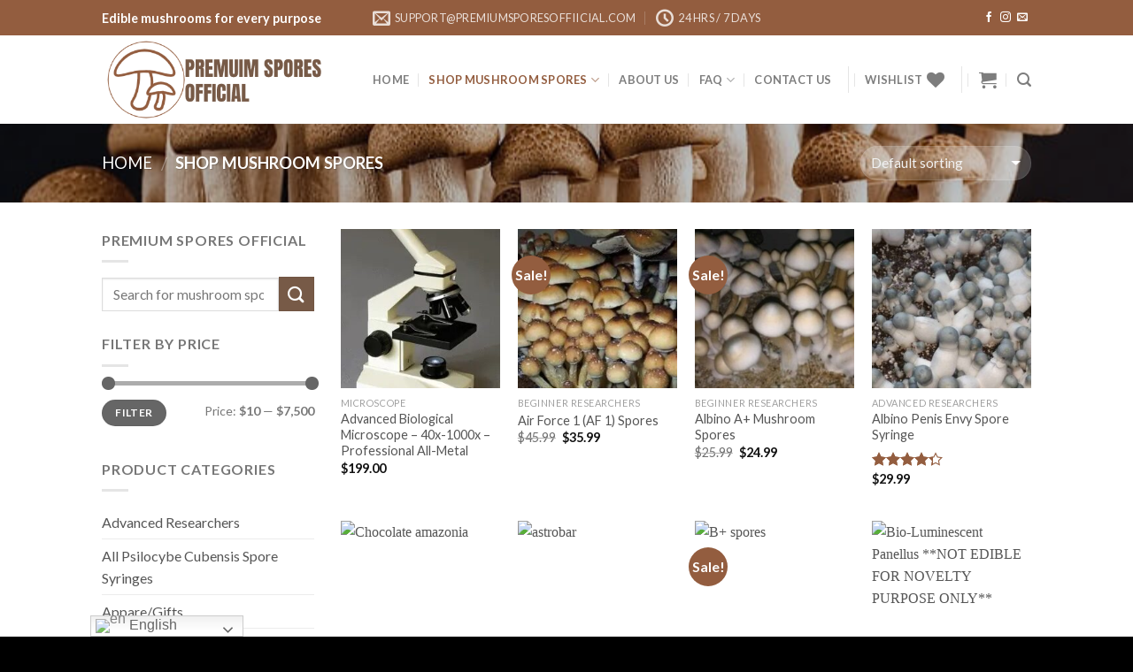

--- FILE ---
content_type: application/x-javascript
request_url: https://premiumsporesoffiicial.com/wp-content/themes/flatsome/assets/js/woocommerce.js?ver=3.6.0
body_size: 2979
content:
!function(t){function e(o){if(i[o])return i[o].exports;var a=i[o]={exports:{},id:o,loaded:!1};return t[o].call(a.exports,a,a.exports,e),a.loaded=!0,a.exports}var i={};return e.m=t,e.c=i,e.p="",e(0)}({0:function(t,e,i){t.exports=i(119)},16:function(t,e){t.exports=window.jQuery},119:function(t,e,i){"use strict";function o(t){if(jQuery(".cart-item .nav-dropdown").length)jQuery(".cart-item").addClass("current-dropdown cart-active"),jQuery(".shop-container").click(function(){jQuery(".cart-item").removeClass("current-dropdown cart-active")}),jQuery(".cart-item").hover(function(){jQuery(".cart-active").removeClass("cart-active")}),setTimeout(function(){jQuery(".cart-active").removeClass("current-dropdown")},t);else{var e=jQuery.magnificPopup.open?0:300;e&&jQuery.magnificPopup.close(),setTimeout(function(){jQuery(".cart-item .off-canvas-toggle").click()},e)}}i(120),i(121),i(122),i(123);var a=!1;/Android|webOS|iPhone|iPad|iPod|BlackBerry/i.test(navigator.userAgent)||(a=jQuery(".has-image-zoom .slide").easyZoom({loadingNotice:"",preventClicks:!1})),jQuery("table.my_account_orders").wrap('<div class="touch-scroll-table"/>'),jQuery("a.woocommerce-review-link").click(function(t){jQuery.scrollTo(".reviews_tab",{duration:300,offset:-150})}),jQuery(".single_add_to_cart_button").click(function(){var t=jQuery(this),e=t.closest("form.cart");e?e.on("submit",function(){t.addClass("loading")}):t.hasClass("disabled")||t.addClass("loading")});var r=jQuery(".product-thumbnails .first img").attr("data-src")?jQuery(".product-thumbnails .first img").attr("data-src"):jQuery(".product-thumbnails .first img").attr("src"),s=jQuery("form.variations_form"),n=null,c={setImageZoomSrc:function(){a&&a.length&&(n=a.filter(".has-image-zoom .slide.first").data("easyZoom"),n.swap(jQuery(".has-image-zoom .slide.first img").attr("src"),jQuery(".has-image-zoom .slide.first img").attr("data-large_image")))},selectSliderFirstImage:function(){jQuery(".product-gallery-slider").data("flickity")&&jQuery(".product-gallery-slider").flickity("select",0)}};s.on("show_variation",function(t,e){e.hasOwnProperty("image")&&e.image.thumb_src?(jQuery(".product-gallery-slider-old .slide.first img, .product-thumbnails .first img, .product-gallery-slider .slide.first .zoomImg").attr("src",e.image.thumb_src).attr("srcset",""),c.selectSliderFirstImage(),c.setImageZoomSrc()):jQuery(".product-thumbnails .first img").attr("src",r)}),s.on("click",".reset_variations",function(){jQuery(".product-thumbnails .first img").attr("src",r),c.selectSliderFirstImage(),c.setImageZoomSrc()}),jQuery(document).ready(function(){jQuery(".has-lightbox .product-gallery-slider").each(function(){jQuery(this).magnificPopup({delegate:"a",type:"image",tLoading:'<div class="loading-spin centered dark"></div>',closeBtnInside:!1,gallery:{enabled:!0,navigateByImgClick:!0,preload:[0,1],arrowMarkup:'<button class="mfp-arrow mfp-arrow-%dir%" title="%title%"><i class="icon-angle-%dir%"></i></button>'},image:{tError:'<a href="%url%">The image #%curr%</a> could not be loaded.',verticalFit:!1}})})}),jQuery(".zoom-button").click(function(t){jQuery(".product-gallery-slider").find(".is-selected a").click(),t.preventDefault()}),jQuery("body").on("added_to_cart",function(){o("5000")}),jQuery(document.body).on("updated_cart_totals",function(){var t=jQuery(".cart-wrapper");Flatsome.attach("lazy-load-images",t),Flatsome.attach("quick-view",t),Flatsome.attach("wishlist",t),Flatsome.attach("cart-refresh",t)}),jQuery(document).ajaxComplete(function(){Flatsome.attach(jQuery(".quantity").parent())}),jQuery(document).on("yith_infs_adding_elem",function(t){Flatsome.attach(jQuery(".shop-container"))}),jQuery(document).ready(function(){jQuery("span.added-to-cart").length&&o("5000")}),jQuery(".disable-lightbox a").click(function(t){t.preventDefault()}),jQuery(document).ready(function(){jQuery("body").hasClass("single-product")&&window.location.hash.indexOf("#comment-")>=0&&jQuery("a",".reviews_tab.active").trigger("click")}),jQuery(document).ready(function(){if(jQuery(".custom-product-page").length){var t=jQuery("#respond p.stars");t.length>1&&(t.remove(),jQuery('select[id="rating"]').hide().before('<p class="stars"><span><a class="star-1" href="#">1</a><a class="star-2" href="#">2</a><a class="star-3" href="#">3</a><a class="star-4" href="#">4</a><a class="star-5" href="#">5</a></span></p>'))}})},120:function(t,e,i){var o,a;/*!
	 * @name        easyzoom
	 * @author      Matt Hinchliffe <>
	 * @modified    Tuesday, February 14th, 2017
	 * @version     2.5.0
	 */
!function(r,s){"use strict";o=[i(16)],a=function(t){s(t)}.apply(e,o),!(void 0!==a&&(t.exports=a))}(this,function(t){"use strict";function e(e,i){this.$target=t(e),this.opts=t.extend({},c,i,this.$target.data()),void 0===this.isOpen&&this._init()}var i,o,a,r,s,n,c={loadingNotice:"Loading image",errorNotice:"The image could not be loaded",errorDuration:2500,linkAttribute:"href",preventClicks:!0,beforeShow:t.noop,beforeHide:t.noop,onShow:t.noop,onHide:t.noop,onMove:t.noop};e.prototype._init=function(){this.$link=this.$target.find("a"),this.$image=this.$target.find("img"),this.$flyout=t('<div class="easyzoom-flyout" />'),this.$notice=t('<div class="easyzoom-notice" />'),this.$target.on({"mousemove.easyzoom touchmove.easyzoom":t.proxy(this._onMove,this),"mouseleave.easyzoom touchend.easyzoom":t.proxy(this._onLeave,this),"mouseenter.easyzoom touchstart.easyzoom":t.proxy(this._onEnter,this)}),this.opts.preventClicks&&this.$target.on("click.easyzoom",function(t){t.preventDefault()})},e.prototype.show=function(t,e){var s,n,c,l,u=this;if(this.opts.beforeShow.call(this)!==!1){if(!this.isReady)return this._loadImage(this.$link.attr(this.opts.linkAttribute),function(){!u.isMouseOver&&e||u.show(t)});this.$target.append(this.$flyout),s=this.$target.width(),n=this.$target.height(),c=this.$flyout.width(),l=this.$flyout.height(),i=this.$zoom.width()-c,o=this.$zoom.height()-l,i<0&&(i=0),o<0&&(o=0),a=i/s,r=o/n,this.isOpen=!0,this.opts.onShow.call(this),t&&this._move(t)}},e.prototype._onEnter=function(t){var e=t.originalEvent.touches;this.isMouseOver=!0,e&&1!=e.length||(t.preventDefault(),this.show(t,!0))},e.prototype._onMove=function(t){this.isOpen&&(t.preventDefault(),this._move(t))},e.prototype._onLeave=function(){this.isMouseOver=!1,this.isOpen&&this.hide()},e.prototype._onLoad=function(t){t.currentTarget.width&&(this.isReady=!0,this.$notice.detach(),this.$flyout.html(this.$zoom),this.$target.removeClass("is-loading").addClass("is-ready"),t.data.call&&t.data())},e.prototype._onError=function(){var t=this;this.$notice.text(this.opts.errorNotice),this.$target.removeClass("is-loading").addClass("is-error"),this.detachNotice=setTimeout(function(){t.$notice.detach(),t.detachNotice=null},this.opts.errorDuration)},e.prototype._loadImage=function(e,i){var o=new Image;this.$target.addClass("is-loading").append(this.$notice.text(this.opts.loadingNotice)),this.$zoom=t(o).on("error",t.proxy(this._onError,this)).on("load",i,t.proxy(this._onLoad,this)),o.style.position="absolute",o.src=e},e.prototype._move=function(t){if(0===t.type.indexOf("touch")){var e=t.touches||t.originalEvent.touches;s=e[0].pageX,n=e[0].pageY}else s=t.pageX||s,n=t.pageY||n;var c=this.$target.offset(),l=n-c.top,u=s-c.left,d=Math.ceil(l*r),h=Math.ceil(u*a);if(h<0||d<0||h>i||d>o)this.hide();else{var p=d*-1,y=h*-1;this.$zoom.css({top:p,left:y}),this.opts.onMove.call(this,p,y)}},e.prototype.hide=function(){this.isOpen&&this.opts.beforeHide.call(this)!==!1&&(this.$flyout.detach(),this.isOpen=!1,this.opts.onHide.call(this))},e.prototype.swap=function(e,i,o){this.hide(),this.isReady=!1,this.detachNotice&&clearTimeout(this.detachNotice),this.$notice.parent().length&&this.$notice.detach(),this.$target.removeClass("is-loading is-ready is-error"),this.$image.attr({src:e,srcset:t.isArray(o)?o.join():o}),this.$link.attr(this.opts.linkAttribute,i)},e.prototype.teardown=function(){this.hide(),this.$target.off(".easyzoom").removeClass("is-loading is-ready is-error"),this.detachNotice&&clearTimeout(this.detachNotice),delete this.$link,delete this.$zoom,delete this.$image,delete this.$notice,delete this.$flyout,delete this.isOpen,delete this.isReady},t.fn.easyZoom=function(i){return this.each(function(){var o=t.data(this,"easyZoom");o?void 0===o.isOpen&&o._init():t.data(this,"easyZoom",new e(this,i))})}})},121:function(t,e){"use strict";Flatsome.plugin("addQty",function(t,e){var i=jQuery(t);i.on("click",".plus, .minus",function(){var t=jQuery(this),e=t.closest(".quantity").find(".qty"),i=parseFloat(e.val()),o=parseFloat(e.attr("max")),a=parseFloat(e.attr("min")),r=e.attr("step");i&&""!==i&&"NaN"!==i||(i=0),""!==o&&"NaN"!==o||(o=""),""!==a&&"NaN"!==a||(a=0),"any"!==r&&""!==r&&void 0!==r&&"NaN"!==parseFloat(r)||(r=1),t.is(".plus")?o&&(o===i||i>o)?e.val(o):e.val(i+parseFloat(r)):a&&(a===i||i<a)?e.val(a):i>0&&e.val(i-parseFloat(r)),e.trigger("change")})})},122:function(t,e){"use strict";Flatsome.behavior("add-qty",{attach:function(t){jQuery(".quantity",t).addQty()}})},123:function(t,e){"use strict";Flatsome.behavior("quick-view",{attach:function(t){jQuery(".quick-view",t).each(function(t,e){jQuery(e).hasClass("quick-view-added")||(jQuery(e).click(function(t){if(""!=jQuery(this).attr("data-prod")){jQuery(this).parent().parent().addClass("processing");var e=jQuery(this).attr("data-prod"),i={action:"flatsome_quickview",product:e};jQuery.post(flatsomeVars.ajaxurl,i,function(t){jQuery(".processing").removeClass("processing"),jQuery.magnificPopup.open({removalDelay:300,closeBtnInside:!0,autoFocusLast:!1,items:{src:'<div class="product-lightbox lightbox-content">'+t+"</div>",type:"inline"}}),setTimeout(function(){jQuery(".product-lightbox").imagesLoaded(function(){jQuery(".product-lightbox .slider").flickity({cellAlign:"left",wrapAround:!0,autoPlay:!1,prevNextButtons:!0,adaptiveHeight:!0,imagesLoaded:!0,dragThreshold:15})})},300);var e=jQuery(".product-lightbox form.variations_form");jQuery(".product-lightbox form").hasClass("variations_form")&&e.wc_variation_form();var i=jQuery(".product-lightbox .product-gallery-slider"),o=jQuery(".product-lightbox .product-gallery-slider .slide.first img"),a=jQuery(".product-lightbox .product-gallery-slider .slide.first a"),r=o.attr("data-src")?o.attr("data-src"):o.attr("src");e.on("show_variation",function(t,e){e.image.src?(o.attr("src",e.image.src).attr("srcset",""),a.attr("href",e.image_link),i.flickity("select",0)):e.image_src&&(o.attr("src",e.image_src).attr("srcset",""),a.attr("href",e.image_link),i.flickity("select",0))}),e.on("click",".reset_variations",function(){o.attr("src",r).attr("srcset",""),i.flickity("select",0)}),jQuery(".product-lightbox .quantity").addQty()}),t.preventDefault()}}),jQuery(e).addClass("quick-view-added"))})}})}});